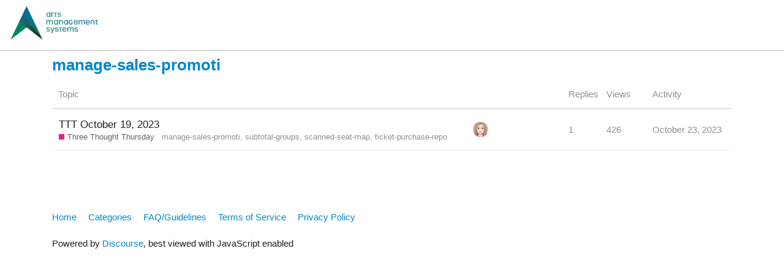

--- FILE ---
content_type: text/html; charset=utf-8
request_url: https://community.artsman.com/tag/manage-sales-promoti
body_size: 1894
content:
<!DOCTYPE html>
<html lang="en-US">
  <head>
    <meta charset="utf-8">
    <title>Topics tagged manage-sales-promoti</title>
    <meta name="description" content="Topics tagged manage-sales-promoti">
    <meta name="generator" content="Discourse 2.5.1 - https://github.com/discourse/discourse version 265eb1c7f9998262ff553141810a6fef90b7f4f9">
<link rel="icon" type="image/png" href="https://community.artsman.com/uploads/default/optimized/1X/5776425ca7c4b8d1ff735f194a307ad115b0b1ef_2_32x32.png">
<link rel="apple-touch-icon" type="image/png" href="https://community.artsman.com/uploads/default/optimized/1X/5776425ca7c4b8d1ff735f194a307ad115b0b1ef_2_180x180.png">
<meta name="theme-color" content="#ffffff">
<meta name="viewport" content="width=device-width, initial-scale=1.0, minimum-scale=1.0, user-scalable=yes, viewport-fit=cover">
<link rel="canonical" href="https://community.artsman.com/tag/manage-sales-promoti" />
<script type="application/ld+json">{"@context":"http://schema.org","@type":"WebSite","url":"https://community.artsman.com","potentialAction":{"@type":"SearchAction","target":"https://community.artsman.com/search?q={search_term_string}","query-input":"required name=search_term_string"}}</script>
<link rel="search" type="application/opensearchdescription+xml" href="https://community.artsman.com/opensearch.xml" title="Theatre Management Community Search">

      <link href="/stylesheets/desktop_b995f0bd8a67b1071df16be6e0717db9cd8785e4.css?__ws=community.artsman.com" media="all" rel="stylesheet" data-target="desktop" data-theme-id="2"/>
      <link href="/stylesheets/desktop_theme_2_00a3d9a4ba6edf3cf7041ff72651582bcc58ef8b.css?__ws=community.artsman.com" media="all" rel="stylesheet" data-target="desktop_theme" data-theme-id="2"/>
    
    
        <link rel="next" href="/tag/manage-sales-promoti?match_all_tags=true&amp;page=1&amp;tags%5B%5D=manage-sales-promoti">
    <link rel="alternate" type="application/rss+xml" title="Latest posts" href="https://community.artsman.com/posts.rss" />
    <link rel="alternate" type="application/rss+xml" title="Tagged topics" href="https://community.artsman.com/tag/manage-sales-promoti" />
    <meta property="og:site_name" content="Theatre Management Community" />
<meta name="twitter:card" content="summary" />
<meta name="twitter:image" content="https://community.artsman.com/uploads/default/original/1X/5776425ca7c4b8d1ff735f194a307ad115b0b1ef.png" />
<meta property="og:image" content="https://community.artsman.com/uploads/default/original/1X/5776425ca7c4b8d1ff735f194a307ad115b0b1ef.png" />
<meta property="og:url" content="https://community.artsman.com/tag/manage-sales-promoti" />
<meta name="twitter:url" content="https://community.artsman.com/tag/manage-sales-promoti" />
<meta property="og:title" content="Topics tagged manage-sales-promoti" />
<meta name="twitter:title" content="Topics tagged manage-sales-promoti" />
<meta property="og:description" content="Topics tagged manage-sales-promoti" />
<meta name="twitter:description" content="Topics tagged manage-sales-promoti" />


    
  </head>
  <body class="crawler">
    
    <header>
      <a href="/">
          <img src="https://community.artsman.com/uploads/default/original/1X/3393f782eef261e3362902515298b7e1359a9277.png" alt="Theatre Management Community" id="site-logo" style="max-width: 150px;">
      </a>
    </header>
    <div id="main-outlet" class="wrap">
      


  <h1>
    <a itemprop="item" href="https://community.artsman.com/tag/manage-sales-promoti">
      <span itemprop='name'>manage-sales-promoti</span>
</a>  </h1>


<div itemscope itemtype='http://schema.org/ItemList'>
  <meta itemprop='itemListOrder' content='http://schema.org/ItemListOrderDescending'>

  <table class='topic-list'>

    <thead>
      <tr>
        <th>Topic</th>
        <th></th>
        <th class="replies">Replies</th>
        <th class="views">Views</th>
        <th>Activity</th>
      </tr>
    </thead>

    <tbody>
        <tr class="topic-list-item">
          <td class="main-link" itemprop='itemListElement' itemscope itemtype='http://schema.org/ListItem'>
            <meta itemprop='name' content='TTT October 19, 2023'>
            <meta itemprop='url' content='https://community.artsman.com/t/ttt-october-19-2023/1317'>
              <meta itemprop='image' content='https://community.artsman.com/uploads/default/original/2X/2/22891102545edfec7303269c382d8db40cb85066.jpeg'>
            <meta itemprop='position' content='1'>
            <span class="link-top-line">
              <a href='https://community.artsman.com/t/ttt-october-19-2023/1317' class='title raw-link raw-topic-link'>TTT October 19, 2023</a>
            </span>
            <div class="link-bottom-line">
                <a href='/c/three-thought-thursday/37' class='badge-wrapper bullet'>
                  <span class='badge-category-bg' style='background-color: #ED207B'></span>
                  <span class='badge-category clear-badge'>
                    <span class='category-name'>Three Thought Thursday</span>
                  </span>
                </a>
                <div class="discourse-tags">
                    <a href='https://community.artsman.com/tag/manage-sales-promoti' class='discourse-tag'>manage-sales-promoti</a>
                    ,&nbsp;
                    <a href='https://community.artsman.com/tag/subtotal-groups' class='discourse-tag'>subtotal-groups</a>
                    ,&nbsp;
                    <a href='https://community.artsman.com/tag/scanned-seat-map' class='discourse-tag'>scanned-seat-map</a>
                    ,&nbsp;
                    <a href='https://community.artsman.com/tag/ticket-purchase-repo' class='discourse-tag'>ticket-purchase-repo</a>
                    
                </div>
            </div>
          </td>
          <td class='posters'>
                <a href="https://community.artsman.com/u/Elizabeth_Holley" class="">
                  <img width="25" height="25" src="/user_avatar/community.artsman.com/elizabeth_holley/25/69_2.png" class="avatar" title='Elizabeth_Holley - Original Poster, Most Recent Poster' aria-label='Elizabeth_Holley - Original Poster, Most Recent Poster'>
                </a>
          </td>
          <td class="replies">
            <span class='posts' title='posts'>1</span>
          </td>
          <td class="views">
            <span class='views' title='<span class="translation_missing" title="translation missing: en_US.views">Views</span>'>426</span>
          </td>
          <td>
            October 23, 2023
          </td>
        </tr>
    </tbody>

  </table>
</div>

  <div role='navigation' itemscope itemtype='http://schema.org/SiteNavigationElement'>
  </div>


 <!-- include_crawler_content? -->



  

    </div>
    <footer class="container wrap">
      <nav class='crawler-nav'>
        <ul>
        <li itemscope itemtype='http://schema.org/SiteNavigationElement'>
          <span itemprop='name'>
            <a href='/' itemprop="url">Home </a>
          </span>
        </li>
        <li itemscope itemtype='http://schema.org/SiteNavigationElement'>
          <span itemprop='name'>
            <a href='/categories' itemprop="url">Categories </a>
          </span>
        </li>
        <li itemscope itemtype='http://schema.org/SiteNavigationElement'>
          <span itemprop='name'>
            <a href='/guidelines' itemprop="url">FAQ/Guidelines </a>
          </span>
        </li>
        <li itemscope itemtype='http://schema.org/SiteNavigationElement'>
          <span itemprop='name'>
            <a href='/tos' itemprop="url">Terms of Service </a>
          </span>
        </li>
        <li itemscope itemtype='http://schema.org/SiteNavigationElement'>
          <span itemprop='name'>
            <a href='/privacy' itemprop="url">Privacy Policy </a>
          </span>
        </li>
        </ul>
      </nav>
      <p class='powered-by-link'>Powered by <a href="https://www.discourse.org">Discourse</a>, best viewed with JavaScript enabled</p>
    </footer>
    
    
  </body>
  
</html>


--- FILE ---
content_type: text/css
request_url: https://community.artsman.com/stylesheets/desktop_theme_2_00a3d9a4ba6edf3cf7041ff72651582bcc58ef8b.css?__ws=community.artsman.com
body_size: -145
content:

/*# sourceMappingURL=desktop_theme_2_00a3d9a4ba6edf3cf7041ff72651582bcc58ef8b.css.map */
